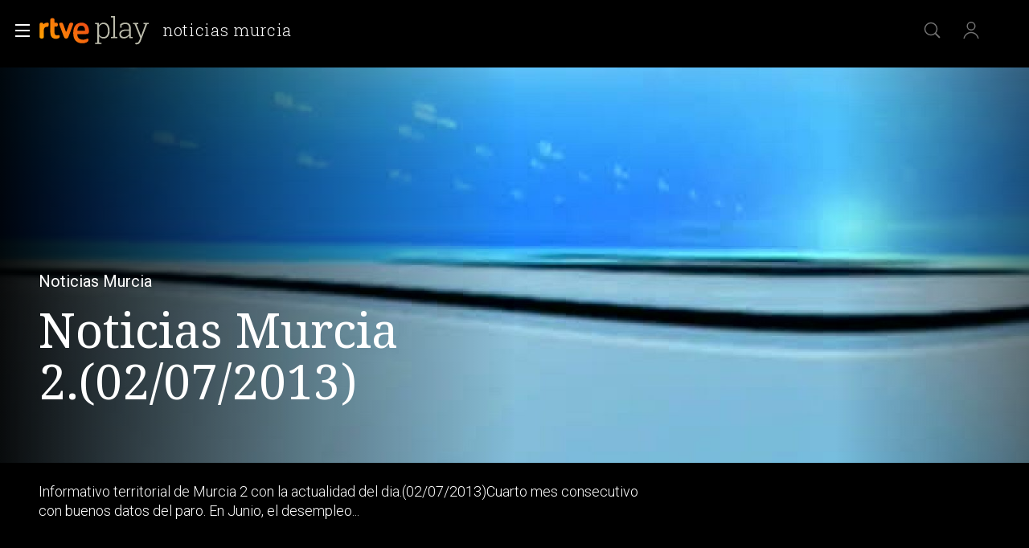

--- FILE ---
content_type: application/javascript; charset=UTF-8
request_url: https://dev.visualwebsiteoptimizer.com/j.php?a=864486&u=https%3A%2F%2Fwww.rtve.es%2Fplay%2Fvideos%2Fnoticias-murcia%2Fnoticias-murcia-202-07-2013%2F1910304%2F&vn=2.1&x=true
body_size: 12245
content:
(function(){function _vwo_err(e){function gE(e,a){return"https://dev.visualwebsiteoptimizer.com/ee.gif?a=864486&s=j.php&_cu="+encodeURIComponent(window.location.href)+"&e="+encodeURIComponent(e&&e.message&&e.message.substring(0,1e3)+"&vn=")+(e&&e.code?"&code="+e.code:"")+(e&&e.type?"&type="+e.type:"")+(e&&e.status?"&status="+e.status:"")+(a||"")}var vwo_e=gE(e);try{typeof navigator.sendBeacon==="function"?navigator.sendBeacon(vwo_e):(new Image).src=vwo_e}catch(err){}}try{var extE=0,prevMode=false;window._VWO_Jphp_StartTime = (window.performance && typeof window.performance.now === 'function' ? window.performance.now() : new Date().getTime());;;(function(){window._VWO=window._VWO||{};var aC=window._vwo_code;if(typeof aC==='undefined'){window._vwo_mt='dupCode';return;}if(window._VWO.sCL){window._vwo_mt='dupCode';window._VWO.sCDD=true;try{if(aC){clearTimeout(window._vwo_settings_timer);var h=document.querySelectorAll('#_vis_opt_path_hides');var x=h[h.length>1?1:0];x&&x.remove();}}catch(e){}return;}window._VWO.sCL=true;;window._vwo_mt="live";var localPreviewObject={};var previewKey="_vis_preview_"+864486;var wL=window.location;;try{localPreviewObject[previewKey]=window.localStorage.getItem(previewKey);JSON.parse(localPreviewObject[previewKey])}catch(e){localPreviewObject[previewKey]=""}try{window._vwo_tm="";var getMode=function(e){var n;if(window.name.indexOf(e)>-1){n=window.name}else{n=wL.search.match("_vwo_m=([^&]*)");n=n&&atob(decodeURIComponent(n[1]))}return n&&JSON.parse(n)};var ccMode=getMode("_vwo_cc");if(window.name.indexOf("_vis_heatmap")>-1||window.name.indexOf("_vis_editor")>-1||ccMode||window.name.indexOf("_vis_preview")>-1){try{if(ccMode){window._vwo_mt=decodeURIComponent(wL.search.match("_vwo_m=([^&]*)")[1])}else if(window.name&&JSON.parse(window.name)){window._vwo_mt=window.name}}catch(e){if(window._vwo_tm)window._vwo_mt=window._vwo_tm}}else if(window._vwo_tm.length){window._vwo_mt=window._vwo_tm}else if(location.href.indexOf("_vis_opt_preview_combination")!==-1&&location.href.indexOf("_vis_test_id")!==-1){window._vwo_mt="sharedPreview"}else if(localPreviewObject[previewKey]){window._vwo_mt=JSON.stringify(localPreviewObject)}if(window._vwo_mt!=="live"){;if(typeof extE!=="undefined"){extE=1}if(!getMode("_vwo_cc")){(function(){var cParam='';try{if(window.VWO&&window.VWO.appliedCampaigns){var campaigns=window.VWO.appliedCampaigns;for(var cId in campaigns){if(campaigns.hasOwnProperty(cId)){var v=campaigns[cId].v;if(cId&&v){cParam='&c='+cId+'-'+v+'-1';break;}}}}}catch(e){}var prevMode=false;_vwo_code.load('https://dev.visualwebsiteoptimizer.com/j.php?mode='+encodeURIComponent(window._vwo_mt)+'&a=864486&f=1&u='+encodeURIComponent(window._vis_opt_url||document.URL)+'&eventArch=true'+'&x=true'+cParam,{sL:window._vwo_code.sL});if(window._vwo_code.sL){prevMode=true;}})();}else{(function(){window._vwo_code&&window._vwo_code.finish();_vwo_ccc={u:"/j.php?a=864486&u=https%3A%2F%2Fwww.rtve.es%2Fplay%2Fvideos%2Fnoticias-murcia%2Fnoticias-murcia-202-07-2013%2F1910304%2F&vn=2.1&x=true"};var s=document.createElement("script");s.src="https://app.vwo.com/visitor-behavior-analysis/dist/codechecker/cc.min.js?r="+Math.random();document.head.appendChild(s)})()}}}catch(e){var vwo_e=new Image;vwo_e.src="https://dev.visualwebsiteoptimizer.com/ee.gif?s=mode_det&e="+encodeURIComponent(e&&e.stack&&e.stack.substring(0,1e3)+"&vn=");aC&&window._vwo_code.finish()}})();
;;window._vwo_cookieDomain="rtve.es";;;;_vwo_surveyAssetsBaseUrl="https://cdn.visualwebsiteoptimizer.com/";;if(prevMode){return}if(window._vwo_mt === "live"){window.VWO=window.VWO||[];window._vwo_acc_id=864486;window.VWO._=window.VWO._||{};;;window.VWO.visUuid="D2E828DDF327C34B8FFBCC7C1939AD26A|4faabe465cf6bb21756cb83b694f144f";
;_vwo_code.sT=_vwo_code.finished();(function(c,a,e,d,b,z,g,sT){if(window.VWO._&&window.VWO._.isBot)return;const cookiePrefix=window._vwoCc&&window._vwoCc.cookiePrefix||"";const useLocalStorage=sT==="ls";const cookieName=cookiePrefix+"_vwo_uuid_v2";const escapedCookieName=cookieName.replace(/([.*+?^${}()|[\]\\])/g,"\\$1");const cookieDomain=g;function getValue(){if(useLocalStorage){return localStorage.getItem(cookieName)}else{const regex=new RegExp("(^|;\\s*)"+escapedCookieName+"=([^;]*)");const match=e.cookie.match(regex);return match?decodeURIComponent(match[2]):null}}function setValue(value,days){if(useLocalStorage){localStorage.setItem(cookieName,value)}else{e.cookie=cookieName+"="+value+"; expires="+new Date(864e5*days+ +new Date).toGMTString()+"; domain="+cookieDomain+"; path=/"}}let existingValue=null;if(sT){const cookieRegex=new RegExp("(^|;\\s*)"+escapedCookieName+"=([^;]*)");const cookieMatch=e.cookie.match(cookieRegex);const cookieValue=cookieMatch?decodeURIComponent(cookieMatch[2]):null;const lsValue=localStorage.getItem(cookieName);if(useLocalStorage){if(lsValue){existingValue=lsValue;if(cookieValue){e.cookie=cookieName+"=; expires=Thu, 01 Jan 1970 00:00:01 GMT; domain="+cookieDomain+"; path=/"}}else if(cookieValue){localStorage.setItem(cookieName,cookieValue);e.cookie=cookieName+"=; expires=Thu, 01 Jan 1970 00:00:01 GMT; domain="+cookieDomain+"; path=/";existingValue=cookieValue}}else{if(cookieValue){existingValue=cookieValue;if(lsValue){localStorage.removeItem(cookieName)}}else if(lsValue){e.cookie=cookieName+"="+lsValue+"; expires="+new Date(864e5*366+ +new Date).toGMTString()+"; domain="+cookieDomain+"; path=/";localStorage.removeItem(cookieName);existingValue=lsValue}}a=existingValue||a}else{const regex=new RegExp("(^|;\\s*)"+escapedCookieName+"=([^;]*)");const match=e.cookie.match(regex);a=match?decodeURIComponent(match[2]):a}-1==e.cookie.indexOf("_vis_opt_out")&&-1==d.location.href.indexOf("vwo_opt_out=1")&&(window.VWO.visUuid=a),a=a.split("|"),b=new Image,g=window._vis_opt_domain||c||d.location.hostname.replace(/^www\./,""),b.src="https://dev.visualwebsiteoptimizer.com/eu01/v.gif?cd="+(window._vis_opt_cookieDays||0)+"&a=864486&d="+encodeURIComponent(d.location.hostname.replace(/^www\./,"") || c)+"&u="+a[0]+"&h="+a[1]+"&t="+z,d.vwo_iehack_queue=[b],setValue(a.join("|"),366)})("rtve.es",window.VWO.visUuid,document,window,0,_vwo_code.sT,"rtve.es","false"||null);
;clearTimeout(window._vwo_settings_timer);window._vwo_settings_timer=null;;;;;var vwoCode=window._vwo_code;if(vwoCode.filterConfig&&vwoCode.filterConfig.filterTime==="balanced"){vwoCode.removeLoaderAndOverlay()}var vwo_CIF=false;var UAP=false;;;var _vwo_style=document.getElementById('_vis_opt_path_hides'),_vwo_css=(vwoCode.hide_element_style?vwoCode.hide_element_style():'{opacity:0 !important;filter:alpha(opacity=0) !important;background:none !important;transition:none !important;}')+':root {--vwo-el-opacity:0 !important;--vwo-el-filter:alpha(opacity=0) !important;--vwo-el-bg:none !important;--vwo-el-ts:none !important;}',_vwo_text=window._vwo_code.sL ? '' : "" + _vwo_css;if (_vwo_style) { var e = _vwo_style.classList.contains("_vis_hide_layer") && _vwo_style; if (UAP && !UAP() && vwo_CIF && !vwo_CIF()) { e ? e.parentNode.removeChild(e) : _vwo_style.parentNode.removeChild(_vwo_style) } else { if (e) { var t = _vwo_style = document.createElement("style"), o = document.getElementsByTagName("head")[0], s = document.querySelector("#vwoCode"); t.setAttribute("id", "_vis_opt_path_hides"), s && t.setAttribute("nonce", s.nonce), t.setAttribute("type", "text/css"), o.appendChild(t) } if (_vwo_style.styleSheet) _vwo_style.styleSheet.cssText = _vwo_text; else { var l = document.createTextNode(_vwo_text); _vwo_style.appendChild(l) } e ? e.parentNode.removeChild(e) : _vwo_style.removeChild(_vwo_style.childNodes[0])}};window.VWO.ssMeta = { enabled: 0, noSS: 0 };;;VWO._=VWO._||{};window._vwo_clicks=false;VWO._.allSettings=(function(){return{dataStore:{campaigns:{64:{"status":"RUNNING","type":"INSIGHTS_FUNNEL","name":"Embudo crear cuenta (verificar = path)","goals":{"4":{"url":"#gigya-otp-update-form > div:nth-child(3) > div.gigya-composite-control.gigya-composite-control-submit > input","type":"CUSTOM_GOAL","mca":true,"identifier":"vwo_dom_click"},"3":{"url":"#register-site-login > div.gigya-composite-control.gigya-composite-control-submit > input","type":"CUSTOM_GOAL","mca":true,"identifier":"vwo_dom_click"},"2":{"url":["btn-register"],"type":"CUSTOM_GOAL","mca":true,"identifier":"vwo_dom_click"},"1":{"url":["icon.progressBar.play"],"type":"CUSTOM_GOAL","mca":true,"identifier":"vwo_dom_click"}},"exclude_url":"","id":64,"stag":0,"metrics":[{"metricId":0,"type":"g","id":1},{"metricId":0,"type":"g","id":2},{"metricId":0,"type":"g","id":3},{"metricId":0,"type":"g","id":4}],"sections":{"1":{"triggers":[],"variations":{"1":[]},"globalWidgetSnippetIds":{"1":[]},"path":""}},"mt":{"4":"16708365","3":"16708362","2":"16708359","1":"16708356"},"urlRegex":".*","triggers":[15962054],"cEV":1,"version":2,"manual":false,"pc_traffic":100,"globalCode":[],"ep":1751974735000,"clickmap":0,"combs":{"1":1},"multiple_domains":0,"ss":null,"segment_code":"true","ibe":1,"comb_n":{"1":"website"}}, 2:{"status":"RUNNING","type":"ANALYZE_HEATMAP","name":"Heatmap","goals":{"1":{"urlRegex":"^.*$","mca":false,"excludeUrl":"","pUrl":"^.*$","type":"ENGAGEMENT"}},"exclude_url":"","id":2,"stag":0,"metrics":[],"segment_code":"true","mt":[],"urlRegex":"^.*$","triggers":[6917146],"comb_n":{"1":"website"},"version":2,"manual":false,"pc_traffic":100,"combs":{"1":1},"ep":1710928579000,"clickmap":0,"sections":{"1":{"triggers":[],"variations":{"1":[]},"variation_names":{"1":"website"},"path":""}},"multiple_domains":0,"ss":null,"globalCode":[],"ibe":1,"main":true}, 55:{"status":"RUNNING","type":"TRACK","name":"Click Episodios Valle Salvaje","goals":{"15":{"mca":false,"url":"#topPage > div > div:nth-child(4) > section > nav > ul > li:nth-child(2) > a","type":"CLICK_ELEMENT","pExcludeUrl":"","pUrl":"^https\\:\\\/\\\/rtve\\.es\\\/play\\\/videos\\\/valle\\-salvaje\\\/?(?:[\\?#].*)?$"}},"exclude_url":"","id":55,"stag":0,"metrics":[{"metricId":0,"type":"g","id":15}],"sections":{"1":{"variations":[],"triggers":[],"path":""}},"mt":{"15":"12819324"},"urlRegex":"^https\\:\\\/\\\/rtve\\.es\\\/.*$","triggers":[12819060],"funnel":[{"status":"RUNNING","type":"FUNNEL","name":"New Funnel","goals":[{"type":"SEPARATE_PAGE","id":16},{"type":"SEPARATE_PAGE","id":17},{"type":"CLICK_ELEMENT","id":15}],"exclude_url":"","id":58,"triggers":["8834487"],"sections":{"1":{"variations":[],"path":""}},"urlRegex":".*","v":1,"globalCode":[],"version":1,"manual":false,"pc_traffic":100,"combs":{"1":1},"ep":1743506270000,"clickmap":0,"isSpaRevertFeatureEnabled":true,"multiple_domains":0,"ss":null,"segment_code":"true","ibe":1,"comb_n":{"1":"Website"}}],"version":1,"manual":false,"pc_traffic":100,"globalCode":[],"ep":1743506054000,"clickmap":0,"combs":{"1":1},"multiple_domains":0,"ss":null,"segment_code":"true","ibe":1,"comb_n":{"1":"Website"}}, 80:{"status":"RUNNING","type":"INSIGHTS_METRIC","name":"Click verificar código (By VWO Support) Report","goals":{"1":{"url":["gigya-input-submit"],"type":"CUSTOM_GOAL","mca":false,"identifier":"vwo_dom_click"}},"exclude_url":"","id":80,"stag":0,"metrics":[{"metricId":1605797,"type":"m","id":1}],"sections":{"1":{"variations":[],"triggers":[],"path":""}},"mt":{"1":"16050308"},"urlRegex":".*","triggers":[16050305],"cEV":1,"version":2,"manual":false,"pc_traffic":100,"globalCode":[],"ep":1752165643000,"clickmap":0,"combs":[],"multiple_domains":0,"ss":null,"segment_code":"true","ibe":1,"comb_n":[]}, 81:{"status":"RUNNING","type":"INSIGHTS_METRIC","name":"Click verificar código 1 Report","goals":{"1":{"url":"#gigya-otp-update-form > div:nth-of-type(3) > div:nth-of-type(1) > input:nth-of-type(1)","type":"CUSTOM_GOAL","mca":false,"identifier":"vwo_dom_click"}},"exclude_url":"","id":81,"stag":0,"metrics":[{"metricId":1606430,"type":"m","id":1}],"sections":{"1":{"variations":[],"triggers":[],"path":""}},"mt":{"1":"16057298"},"urlRegex":".*","triggers":[16057295],"cEV":1,"version":2,"manual":false,"pc_traffic":100,"globalCode":[],"ep":1752180989000,"clickmap":0,"combs":[],"multiple_domains":0,"ss":null,"segment_code":"true","ibe":1,"comb_n":[]}, 25:{"status":"RUNNING","type":"ANALYZE_FORM","name":"Crear nueva cuenta","goals":{"1":{"urlRegex":"^.*$","mca":false,"excludeUrl":"","pUrl":"^.*$","type":"ENGAGEMENT"}},"exclude_url":"","id":25,"stag":0,"metrics":[],"segment_code":"true","mt":[],"forms":["form[id='gigya-register-form']"],"triggers":[8541074],"urlRegex":"^https\\:\\\/\\\/rtve\\.es.*$","version":2,"manual":false,"pc_traffic":100,"combs":{"1":1},"ep":1727857940000,"clickmap":0,"sections":{"1":{"variations":{"1":[]},"triggers":[],"path":""}},"multiple_domains":0,"ss":null,"globalCode":[],"ibe":1,"comb_n":{"1":"website"}}, 33:{"status":"RUNNING","type":"TRACK","name":"Click verificar código","goals":{"12":{"mca":false,"url":"#gigya-otp-update-form > div:nth-child(3) > div.gigya-composite-control.gigya-composite-control-submit > input","type":"CLICK_ELEMENT","pExcludeUrl":"","pUrl":"^https\\:\\\/\\\/rtve\\.es.*$"}},"exclude_url":"","id":33,"metrics":[{"metricId":0,"type":"g","id":12}],"sections":{"1":{"variations":[],"triggers":[],"path":""}},"stag":0,"urlRegex":"^https\\:\\\/\\\/rtve\\.es.*$","mt":{"12":"8834562"},"triggers":[8834559],"version":1,"manual":false,"pc_traffic":100,"globalCode":[],"ep":1729067453000,"clickmap":0,"combs":{"1":1},"multiple_domains":0,"ss":null,"segment_code":"true","ibe":1,"comb_n":{"1":"Website"}}, 26:{"status":"RUNNING","type":"TRACK","name":"Inicio sesión","goals":{"6":{"mca":false,"url":"#gigya-login-form > div.gigya-layout-row.with-divider > div.gigya-layout-cell.responsive.with-site-login > div.gigya-composite-control.gigya-composite-control-submit > input","type":"CLICK_ELEMENT","pExcludeUrl":"","pUrl":"^https\\:\\\/\\\/rtve\\.es.*$"}},"exclude_url":"","id":26,"metrics":[{"metricId":0,"type":"g","id":6}],"sections":{"1":{"variations":[],"triggers":[],"path":""}},"stag":0,"urlRegex":"^https\\:\\\/\\\/rtve\\.es.*$","mt":{"6":"8834235"},"triggers":[8834232],"version":1,"manual":false,"pc_traffic":100,"globalCode":[],"ep":1729066547000,"clickmap":0,"combs":{"1":1},"multiple_domains":0,"ss":null,"segment_code":"true","ibe":1,"comb_n":{"1":"Website"}}, 27:{"status":"RUNNING","type":"TRACK","name":"Crear cuenta","goals":{"7":{"mca":false,"url":"#gigya-login-form > div.gigya-layout-row.with-divider > div.gigya-layout-cell.responsive.with-site-login > a","type":"CLICK_ELEMENT","pExcludeUrl":"","pUrl":"^https\\:\\\/\\\/rtve\\.es.*$"}},"exclude_url":"","id":27,"stag":0,"mt":{"7":"17693118"},"metrics":[{"metricId":0,"type":"g","id":7}],"sections":{"1":{"variations":[],"triggers":[],"path":""}},"triggers":[8834313],"urlRegex":"^https\\:\\\/\\\/rtve\\.es.*$","funnel":[{"status":"RUNNING","type":"FUNNEL","name":"crear cuenta facebook","goals":[{"type":"CLICK_ELEMENT","id":7},{"type":"CLICK_ELEMENT","id":8},{"type":"CLICK_ELEMENT","id":9}],"exclude_url":"","id":32,"triggers":["8834487"],"sections":{"1":{"variations":[],"path":""}},"urlRegex":".*","v":2,"globalCode":[],"version":1,"manual":false,"pc_traffic":100,"combs":{"1":1},"ep":1729067300000,"clickmap":0,"isSpaRevertFeatureEnabled":true,"multiple_domains":0,"ss":null,"segment_code":"true","ibe":1,"comb_n":{"1":"Website"}}],"cEV":1,"version":1,"manual":false,"pc_traffic":100,"globalCode":[],"ep":1729066630000,"clickmap":0,"combs":{"1":1},"multiple_domains":0,"ss":null,"segment_code":"true","ibe":1,"comb_n":{"1":"Website"}}, 28:{"status":"RUNNING","type":"TRACK","name":"Click crear cuenta red social","goals":{"8":{"mca":false,"url":"#register-site-login > div:nth-child(1) > button","type":"CLICK_ELEMENT","pExcludeUrl":"","pUrl":"^https\\:\\\/\\\/rtve\\.es.*$"}},"exclude_url":"","id":28,"stag":0,"mt":{"8":"17693121"},"metrics":[{"metricId":0,"type":"g","id":8}],"sections":{"1":{"variations":[],"triggers":[],"path":""}},"triggers":[8834331],"urlRegex":"^https\\:\\\/\\\/rtve\\.es.*$","funnel":[{"status":"RUNNING","type":"FUNNEL","name":"crear cuenta facebook","goals":[{"type":"CLICK_ELEMENT","id":7},{"type":"CLICK_ELEMENT","id":8},{"type":"CLICK_ELEMENT","id":9}],"exclude_url":"","id":32,"triggers":["8834487"],"sections":{"1":{"variations":[],"path":""}},"urlRegex":".*","v":2,"globalCode":[],"version":1,"manual":false,"pc_traffic":100,"combs":{"1":1},"ep":1729067300000,"clickmap":0,"isSpaRevertFeatureEnabled":true,"multiple_domains":0,"ss":null,"segment_code":"true","ibe":1,"comb_n":{"1":"Website"}}],"cEV":1,"version":1,"manual":false,"pc_traffic":100,"globalCode":[],"ep":1729066728000,"clickmap":0,"combs":{"1":1},"multiple_domains":0,"ss":null,"segment_code":"true","ibe":1,"comb_n":{"1":"Website"}}, 29:{"status":"RUNNING","type":"TRACK","name":"Crear cuenta facebook","goals":{"9":{"mca":false,"url":"#Facebook_btn > div","type":"CLICK_ELEMENT","pExcludeUrl":"","pUrl":"^https\\:\\\/\\\/rtve\\.es\\\/?(?:[\\?#].*)?$"}},"exclude_url":"","id":29,"stag":0,"mt":{"9":"17693124"},"metrics":[{"metricId":0,"type":"g","id":9}],"sections":{"1":{"variations":[],"triggers":[],"path":""}},"triggers":[8834361],"urlRegex":"^https\\:\\\/\\\/rtve\\.es.*$","funnel":[{"status":"RUNNING","type":"FUNNEL","name":"crear cuenta facebook","goals":[{"type":"CLICK_ELEMENT","id":7},{"type":"CLICK_ELEMENT","id":8},{"type":"CLICK_ELEMENT","id":9}],"exclude_url":"","id":32,"triggers":["8834487"],"sections":{"1":{"variations":[],"path":""}},"urlRegex":".*","v":2,"globalCode":[],"version":1,"manual":false,"pc_traffic":100,"combs":{"1":1},"ep":1729067300000,"clickmap":0,"isSpaRevertFeatureEnabled":true,"multiple_domains":0,"ss":null,"segment_code":"true","ibe":1,"comb_n":{"1":"Website"}}],"cEV":1,"version":1,"manual":false,"pc_traffic":100,"globalCode":[],"ep":1729066830000,"clickmap":0,"combs":{"1":1},"multiple_domains":0,"ss":null,"segment_code":"true","ibe":1,"comb_n":{"1":"Website"}}, 30:{"status":"RUNNING","type":"TRACK","name":"Click crear cuenta Gmail","goals":{"10":{"mca":false,"url":"#Google_btn > div","type":"CLICK_ELEMENT","pExcludeUrl":"","pUrl":"^https\\:\\\/\\\/rtve\\.es.*$"}},"exclude_url":"","id":30,"metrics":[{"metricId":0,"type":"g","id":10}],"sections":{"1":{"variations":[],"triggers":[],"path":""}},"stag":0,"urlRegex":"^https\\:\\\/\\\/rtve\\.es.*$","mt":{"10":"8834385"},"triggers":[8834382],"version":1,"manual":false,"pc_traffic":100,"globalCode":[],"ep":1729066898000,"clickmap":0,"combs":{"1":1},"multiple_domains":0,"ss":null,"segment_code":"true","ibe":1,"comb_n":{"1":"Website"}}, 3:{"status":"RUNNING","stag":0,"mt":[],"type":"ANALYZE_RECORDING","name":"Recording","goals":{"1":{"urlRegex":"^.*$","mca":false,"excludeUrl":"","pUrl":"^.*$","type":"ENGAGEMENT"}},"exclude_url":"","id":3,"triggers":[18640580],"cEV":1,"combs":{"1":1},"comb_n":{"1":"website"},"metrics":[],"aK":1,"wl":"","urlRegex":"^.*$","sections":{"1":{"triggers":[],"variations":{"1":[]},"globalWidgetSnippetIds":{"1":[]},"path":""}},"bl":"","version":2,"manual":false,"pc_traffic":100,"clickmap":0,"globalCode":[],"cnv":{"fps":2,"res":480},"segment_code":"true","multiple_domains":0,"ss":null,"ep":1711362263000,"ibe":1,"main":true}, 99:{"status":"RUNNING","type":"INSIGHTS_FUNNEL","name":"Prueba acceso login\/registro (RRSS) (Audiencia segmentada)","goals":{"2":{"url":"#Facebook_btn > div, #Google_btn > div, #Twitter_btn > div, #Apple_btn > div","type":"CUSTOM_GOAL","mca":true,"identifier":"vwo_dom_click"},"1":{"url":["open_users"],"type":"CUSTOM_GOAL","mca":true,"identifier":"vwo_dom_click"}},"exclude_url":"","id":99,"metrics":[{"metricId":0,"type":"g","id":1},{"metricId":0,"type":"g","id":2}],"sections":{"1":{"triggers":[],"variations":{"1":[]},"globalWidgetSnippetIds":{"1":[]},"path":""}},"stag":0,"urlRegex":".*","mt":{"2":"16709319","1":"16709316"},"triggers":[16709313],"version":10,"manual":false,"pc_traffic":100,"globalCode":[],"ep":1753698615000,"clickmap":0,"combs":{"1":1},"multiple_domains":0,"ss":null,"segment_code":"(_vwo_s().f_b(_vwo_s().gC('UID')))","ibe":1,"comb_n":{"1":"website"}}, 98:{"status":"RUNNING","type":"INSIGHTS_FUNNEL","name":"Prueba acceso login\/registro (login) (Audiencia segmentada)","goals":{"2":{"url":"#gigya-login-form > div.gigya-layout-row.with-divider > div.gigya-layout-cell.responsive.with-site-login > div.gigya-composite-control.gigya-composite-control-submit > input","type":"CUSTOM_GOAL","mca":true,"identifier":"vwo_dom_click"},"1":{"url":["open_users"],"type":"CUSTOM_GOAL","mca":true,"identifier":"vwo_dom_click"}},"exclude_url":"","id":98,"metrics":[{"metricId":0,"type":"g","id":1},{"metricId":0,"type":"g","id":2}],"sections":{"1":{"triggers":[],"variations":{"1":[]},"globalWidgetSnippetIds":{"1":[]},"path":""}},"stag":0,"urlRegex":".*","mt":{"2":"16709082","1":"16709079"},"triggers":[16709076],"version":8,"manual":false,"pc_traffic":100,"globalCode":[],"ep":1753697708000,"clickmap":0,"combs":{"1":1},"multiple_domains":0,"ss":null,"segment_code":"(_vwo_s().f_b(_vwo_s().gC('UID')))","ibe":1,"comb_n":{"1":"website"}}, 94:{"status":"RUNNING","type":"INSIGHTS_FUNNEL","name":"Flujo login\/registro (total interacción)","goals":{"2":{"url":"#gigya-login-form > div.gigya-layout-row.with-divider > div.gigya-layout-cell.responsive.with-site-login > a, #gigya-login-form > div.gigya-layout-row.with-divider > div.gigya-layout-cell.responsive.with-site-login > div.gigya-composite-control.gigya-composite-control-submit > input","type":"CUSTOM_GOAL","mca":true,"identifier":"vwo_dom_click"},"1":{"url":["open_users"],"type":"CUSTOM_GOAL","mca":true,"identifier":"vwo_dom_click"}},"exclude_url":"","id":94,"metrics":[{"metricId":0,"type":"g","id":1},{"metricId":0,"type":"g","id":2}],"sections":{"1":{"triggers":[],"variations":{"1":[]},"globalWidgetSnippetIds":{"1":[]},"path":""}},"stag":0,"urlRegex":".*","mt":{"2":"16709451","1":"16709448"},"triggers":[16709430],"version":16,"manual":false,"pc_traffic":100,"globalCode":[],"ep":1752754836000,"clickmap":0,"combs":{"1":1},"multiple_domains":0,"ss":null,"segment_code":"(_vwo_s().f_b(_vwo_s().gC('UID')))","ibe":1,"comb_n":{"1":"website"}}, 74:{"status":"RUNNING","type":"INSIGHTS_FUNNEL","name":"Prueba acceso login\/registro (login)","goals":{"2":{"url":"#gigya-login-form > div.gigya-layout-row.with-divider > div.gigya-layout-cell.responsive.with-site-login > div.gigya-composite-control.gigya-composite-control-submit > input","type":"CUSTOM_GOAL","mca":true,"identifier":"vwo_dom_click"},"1":{"url":["open_users"],"type":"CUSTOM_GOAL","mca":true,"identifier":"vwo_dom_click"}},"exclude_url":"","id":74,"stag":0,"metrics":[{"metricId":0,"type":"g","id":1},{"metricId":0,"type":"g","id":2}],"sections":{"1":{"triggers":[],"variations":{"1":[]},"globalWidgetSnippetIds":{"1":[]},"path":""}},"mt":{"2":"16038899","1":"16038896"},"urlRegex":".*","triggers":[16038893],"cEV":1,"version":6,"manual":false,"pc_traffic":100,"globalCode":[],"ep":1752143567000,"clickmap":0,"combs":{"1":1},"multiple_domains":0,"ss":null,"segment_code":"true","ibe":1,"comb_n":{"1":"website"}}, 71:{"status":"RUNNING","type":"INSIGHTS_FUNNEL","name":"Prueba acceso login\/registro (crear cuenta)","goals":{"4":{"url":"#gigya-otp-update-form > div:nth-child(3) > div.gigya-composite-control.gigya-composite-control-submit > input","type":"CUSTOM_GOAL","mca":true,"identifier":"vwo_dom_click"},"3":{"url":"#register-site-login > div.gigya-composite-control.gigya-composite-control-submit > input","type":"CUSTOM_GOAL","mca":true,"identifier":"vwo_dom_click"},"2":{"url":"CREAR UNA CUENTA NUEVA","type":"CUSTOM_GOAL","mca":true,"identifier":"vwo_dom_click"},"1":{"url":["open_users"],"type":"CUSTOM_GOAL","mca":true,"identifier":"vwo_dom_click"}},"exclude_url":"","id":71,"stag":0,"metrics":[{"metricId":0,"type":"g","id":1},{"metricId":0,"type":"g","id":2},{"metricId":0,"type":"g","id":3},{"metricId":0,"type":"g","id":4}],"sections":{"1":{"triggers":[],"variations":{"1":[]},"globalWidgetSnippetIds":{"1":[]},"path":""}},"mt":{"4":"16038479","3":"16038476","2":"16038473","1":"16038470"},"urlRegex":".*","triggers":[16038467],"cEV":1,"version":4,"manual":false,"pc_traffic":100,"globalCode":[],"ep":1752141967000,"clickmap":0,"combs":{"1":1},"multiple_domains":0,"ss":null,"segment_code":"true","ibe":1,"comb_n":{"1":"website"}}, 68:{"status":"RUNNING","type":"INSIGHTS_METRIC","name":"Click verificar código Report","goals":{"1":{"url":"VERIFICAR","type":"CUSTOM_GOAL","mca":false,"identifier":"vwo_dom_click"}},"exclude_url":"","id":68,"stag":0,"metrics":[{"metricId":1602230,"type":"m","id":1}],"sections":{"1":{"variations":[],"triggers":[],"path":""}},"mt":{"1":"16008332"},"urlRegex":".*","triggers":[16008329],"cEV":1,"version":2,"manual":false,"pc_traffic":100,"globalCode":[],"ep":1752068663000,"clickmap":0,"combs":[],"multiple_domains":0,"ss":null,"segment_code":"true","ibe":1,"comb_n":[]}, 62:{"status":"RUNNING","type":"INSIGHTS_METRIC","name":"click crear cuenta - video Report","goals":{"1":{"url":"#popupLoginAdvice > ul > li:nth-child(2)","type":"CUSTOM_GOAL","mca":false,"identifier":"vwo_dom_click"}},"exclude_url":"","id":62,"stag":0,"metrics":[{"metricId":1598585,"type":"m","id":1}],"sections":{"1":{"variations":[],"triggers":[],"path":""}},"mt":{"1":"15961067"},"urlRegex":".*","triggers":[15961064],"cEV":1,"version":2,"manual":false,"pc_traffic":100,"globalCode":[],"ep":1751973208000,"clickmap":0,"combs":[],"multiple_domains":0,"ss":null,"segment_code":"true","ibe":1,"comb_n":[]}, 61:{"status":"RUNNING","type":"INSIGHTS_METRIC","name":"Click en Registro Report","goals":{"1":{"url":".boton, #gigya-login-form > div:nth-child(2) > div:nth-child(2) > div:nth-child(11) > input:nth-child(1)","type":"CUSTOM_GOAL","mca":false,"identifier":"vwo_dom_click"}},"exclude_url":"","id":61,"stag":0,"metrics":[{"metricId":1591970,"type":"m","id":1}],"sections":{"1":{"variations":[],"triggers":[],"path":""}},"mt":{"1":"15815132"},"urlRegex":".*","triggers":[15815129],"cEV":1,"version":2,"manual":false,"pc_traffic":100,"globalCode":[],"ep":1751572204000,"clickmap":0,"combs":[],"multiple_domains":0,"ss":null,"segment_code":"true","ibe":1,"comb_n":[]}, 57:{"status":"RUNNING","type":"TRACK","name":"Página Valle Salvaje","goals":{"17":{"urlRegex":"^https\\:\\\/\\\/rtve\\.es\\\/play\\\/videos\\\/valle\\-salvaje\\\/?(?:[\\?#].*)?$","mca":false,"excludeUrl":"","type":"SEPARATE_PAGE","pUrl":"","pExcludeUrl":""}},"exclude_url":"","id":57,"stag":0,"metrics":[{"metricId":0,"type":"g","id":17}],"sections":{"1":{"variations":[],"triggers":[],"path":""}},"mt":{"17":"12819321"},"urlRegex":"^https\\:\\\/\\\/rtve\\.es\\\/.*$","triggers":[12819267],"funnel":[{"status":"RUNNING","type":"FUNNEL","name":"New Funnel","goals":[{"type":"SEPARATE_PAGE","id":16},{"type":"SEPARATE_PAGE","id":17},{"type":"CLICK_ELEMENT","id":15}],"exclude_url":"","id":58,"triggers":["8834487"],"sections":{"1":{"variations":[],"path":""}},"urlRegex":".*","v":1,"globalCode":[],"version":1,"manual":false,"pc_traffic":100,"combs":{"1":1},"ep":1743506270000,"clickmap":0,"isSpaRevertFeatureEnabled":true,"multiple_domains":0,"ss":null,"segment_code":"true","ibe":1,"comb_n":{"1":"Website"}}],"version":1,"manual":false,"pc_traffic":100,"globalCode":[],"ep":1743506239000,"clickmap":0,"combs":{"1":1},"multiple_domains":0,"ss":null,"segment_code":"true","ibe":1,"comb_n":{"1":"Website"}}, 56:{"status":"RUNNING","type":"TRACK","name":"Página RTVE Play","goals":{"16":{"urlRegex":"^https\\:\\\/\\\/rtve\\.es\\\/play\\\/?(?:[\\?#].*)?$","mca":false,"excludeUrl":"","type":"SEPARATE_PAGE","pUrl":"","pExcludeUrl":""}},"exclude_url":"","id":56,"stag":0,"metrics":[{"metricId":0,"type":"g","id":16}],"sections":{"1":{"variations":[],"triggers":[],"path":""}},"mt":{"16":"12819318"},"urlRegex":"^https\\:\\\/\\\/rtve\\.es\\\/.*$","triggers":[12819231],"funnel":[{"status":"RUNNING","type":"FUNNEL","name":"New Funnel","goals":[{"type":"SEPARATE_PAGE","id":16},{"type":"SEPARATE_PAGE","id":17},{"type":"CLICK_ELEMENT","id":15}],"exclude_url":"","id":58,"triggers":["8834487"],"sections":{"1":{"variations":[],"path":""}},"urlRegex":".*","v":1,"globalCode":[],"version":1,"manual":false,"pc_traffic":100,"combs":{"1":1},"ep":1743506270000,"clickmap":0,"isSpaRevertFeatureEnabled":true,"multiple_domains":0,"ss":null,"segment_code":"true","ibe":1,"comb_n":{"1":"Website"}}],"version":1,"manual":false,"pc_traffic":100,"globalCode":[],"ep":1743506207000,"clickmap":0,"combs":{"1":1},"multiple_domains":0,"ss":null,"segment_code":"true","ibe":1,"comb_n":{"1":"Website"}}, 47:{"status":"RUNNING","type":"INSIGHTS_METRIC","name":"Click inicio de sesión Report","goals":{"1":{"url":"#open_users > a","type":"CUSTOM_GOAL","mca":false,"identifier":"vwo_dom_click"}},"exclude_url":"","id":47,"metrics":[{"metricId":1300483,"type":"m","id":1}],"sections":{"1":{"variations":[],"triggers":[],"path":""}},"stag":0,"urlRegex":".*","mt":{"1":"11888749"},"triggers":[11888746],"version":2,"manual":false,"pc_traffic":100,"globalCode":[],"ep":1741083634000,"clickmap":0,"combs":[],"multiple_domains":0,"ss":null,"segment_code":"true","ibe":1,"comb_n":[]}},changeSets:{},plugins:{"GEO":{"cEU":"","c":"Columbus","rn":"Ohio","r":"OH","cn":"United States","vn":"geoip2","conC":"NA","cc":"US"},"PIICONFIG":false,"ACCTZ":"GMT","IP":"3.15.152.125","DACDNCONFIG":{"SD":false,"SPA":true,"DT":{"DEVICE":"mobile","TC":"function(){ return _vwo_t.cm('eO','js',VWO._.dtc.ctId); };","SEGMENTCODE":"function(){ return _vwo_s().f_e(_vwo_s().dt(),'mobile') };","DELAYAFTERTRIGGER":1000},"AST":false,"FB":false,"CKLV":false,"CINSTJS":false,"CRECJS":false,"eNC":false,"SPAR":false,"aSM":true,"PRTHD":false,"BSECJ":false,"SST":false,"CSHS":false,"RDBG":false,"DONT_IOS":false,"CJ":false,"UCP":false,"DNDOFST":1000,"jsConfig":{"m360":1,"ge":1,"se":1,"iche":1,"recData360Enabled":1,"earc":1,"ivocpa":false,"vqe":false,"ele":1,"ast":0},"SCC":"{\"cache\":0}","debugEvt":false,"DLRE":false,"IAF":false},"LIBINFO":{"TRACK":{"HASH":"13868f8d526ad3d74df131c9d3ab264bbr","LIB_SUFFIX":""},"OPA":{"HASH":"3625c20b37b5ba0c1608386673a4bd8fbr","PATH":"\/4.0"},"SURVEY_HTML":{"HASH":"9e434dd4255da1c47c8475dbe2dcce30br"},"SURVEY_DEBUG_EVENTS":{"HASH":"682dde5d690e298595e1832b5a7e739bbr"},"DEBUGGER_UI":{"HASH":"ac2f1194867fde41993ef74a1081ed6bbr"},"EVAD":{"HASH":"","LIB_SUFFIX":""},"SURVEY":{"HASH":"b93ecc4fa61d6c9ca49cd4ee0de76dfdbr"},"WORKER":{"HASH":"70faafffa0475802f5ee03ca5ff74179br"},"HEATMAP_HELPER":{"HASH":"c5d6deded200bc44b99989eeb81688a4br"}},"UA":{"os":"MacOS","dt":"spider","br":"Other","de":"Other","ps":"desktop:false:Mac OS X:10.15.7:ClaudeBot:1:Spider"}},vwoData:{"gC":null},crossDomain:{},integrations:{},events:{"vwo_variationShown":{},"vwo_debugLogs":{},"vwo_dom_click":{"nS":["target.innerText","target"]},"vwo_trackGoalVisited":{},"vwo_newSessionCreated":{},"vwo_syncVisitorProp":{},"vwo_dom_submit":{},"vwo_analyzeHeatmap":{},"vwo_analyzeRecording":{},"vwo_analyzeForm":{},"vwo_surveyQuestionAttempted":{},"vwo_appComesInForeground":{},"vwo_sessionSync":{},"vwo_survey_attempt":{},"vwo_screenViewed":{},"vwo_log":{},"vwo_sdkDebug":{},"vwo_surveyQuestionSubmitted":{},"vwo_surveyCompleted":{},"vwo_appGoesInBackground":{},"vwo_timer":{"nS":["timeSpent"]},"vwo_leaveIntent":{},"vwo_appNotResponding":{},"vwo_appCrashed":{},"vwo_page_session_count":{},"vwo_dom_scroll":{"nS":["pxBottom","bottom","top","pxTop"]},"vwo_customTrigger":{},"vwo_survey_surveyCompleted":{},"vwo_survey_submit":{},"vwo_survey_reachedThankyou":{},"vwo_pageView":{},"vwo_survey_questionAttempted":{},"vwo_fling":{},"vwo_customConversion":{},"vwo_dom_hover":{},"vwo_sdkUsageStats":{},"vwo_surveyClosed":{},"vwo_repeatedHovered":{},"vwo_repeatedScrolled":{},"vwo_tabOut":{},"vwo_tabIn":{},"vwo_performance":{},"vwo_copy":{},"vwo_quickBack":{},"vwo_cursorThrashed":{},"vwo_recommendation_block_shown":{},"vwo_errorOnPage":{},"vwo_selection":{},"vwo_surveyQuestionDisplayed":{},"vwo_surveyAttempted":{},"vwo_pageRefreshed":{},"vwo_appTerminated":{},"vistaPopupRegistroPrueba":{},"vwo_networkChanged":{},"vwo_autoCapture":{},"vwo_surveyExtraData":{},"vwo_longPress":{},"vwo_surveyDisplayed":{},"vwo_scroll":{},"vwo_doubleTap":{},"vwo_singleTap":{},"vwo_rC":{},"vwo_vA":{},"vwo_survey_questionShown":{},"vwo_mouseout":{},"vwo_fmeSdkInit":{},"vwo_survey_close":{},"vwo_survey_display":{},"vwo_survey_complete":{},"vwo_revenue":{},"vwo_zoom":{},"vwo_conversion":{},"vwo_orientationChanged":{},"vwo_pageUnload":{},"clickBuscador":{},"vwo_goalVisit":{"nS":["expId"]},"vwo_appLaunched":{}},visitorProps:{"vwo_email":{},"vwo_domain":{}},uuid:"D2E828DDF327C34B8FFBCC7C1939AD26A",syV:{},syE:{},cSE:{},CIF:false,syncEvent:"sessionCreated",syncAttr:"sessionCreated"},sCIds:{},oCids:["64","2","55","80","81","25","33","26","27","28","29","30","3","99","98","94","74","71","68","62","61","57","56","47"],triggers:{"16709313":{"cnds":["a",{"event":"vwo__activated","id":3,"filters":[["event.id","eq","99"]]},{"event":"vwo_notRedirecting","id":4,"filters":[]},{"event":"vwo_visibilityTriggered","id":5,"filters":[]},{"id":1000,"event":"vwo_pageView","filters":[["storage.cookies.UID","bl",null]]}],"dslv":2},"8834361":{"cnds":["a",{"event":"vwo__activated","id":3,"filters":[["event.id","eq","29"]]},{"event":"vwo_notRedirecting","id":4,"filters":[]},{"event":"vwo_visibilityTriggered","id":5,"filters":[]},{"id":1000,"event":"vwo_pageView","filters":[]}],"dslv":2},"15962054":{"cnds":["a",{"event":"vwo__activated","id":3,"filters":[["event.id","eq","64"]]},{"event":"vwo_notRedirecting","id":4,"filters":[]},{"event":"vwo_visibilityTriggered","id":5,"filters":[]},{"id":1000,"event":"vwo_pageView","filters":[]}],"dslv":2},"17693124":{"cnds":[{"id":1000,"event":"vwo_dom_click","filters":[["event.target","sel","#Facebook_btn > div"]]}],"dslv":2},"16709319":{"cnds":[{"id":1000,"event":"vwo_dom_click","filters":[["event.target","sel","#Facebook_btn > div, #Google_btn > div, #Twitter_btn > div, #Apple_btn > div"]]}],"dslv":2},"9":{"cnds":[{"event":"vwo_groupCampTriggered","id":105}]},"12819231":{"cnds":["a",{"event":"vwo__activated","id":3,"filters":[["event.id","eq","56"]]},{"event":"vwo_notRedirecting","id":4,"filters":[]},{"event":"vwo_visibilityTriggered","id":5,"filters":[]},{"id":1000,"event":"vwo_pageView","filters":[]}],"dslv":2},"2":{"cnds":[{"event":"vwo_variationShown","id":100}]},"75":{"cnds":[{"event":"vwo_urlChange","id":99}]},"15815129":{"cnds":["a",{"event":"vwo__activated","id":3,"filters":[["event.id","eq","61"]]},{"event":"vwo_notRedirecting","id":4,"filters":[]},{"event":"vwo_visibilityTriggered","id":5,"filters":[]},{"id":1000,"event":"vwo_pageView","filters":[]}],"dslv":2},"5":{"cnds":[{"event":"vwo_postInit","id":101}]},"8":{"cnds":[{"event":"vwo_pageView","id":102}]},"8834559":{"cnds":["a",{"event":"vwo__activated","id":3,"filters":[["event.id","eq","33"]]},{"event":"vwo_notRedirecting","id":4,"filters":[]},{"event":"vwo_visibilityTriggered","id":5,"filters":[]},{"id":1000,"event":"vwo_pageView","filters":[]}],"dslv":2},"8834331":{"cnds":["a",{"event":"vwo__activated","id":3,"filters":[["event.id","eq","28"]]},{"event":"vwo_notRedirecting","id":4,"filters":[]},{"event":"vwo_visibilityTriggered","id":5,"filters":[]},{"id":1000,"event":"vwo_pageView","filters":[]}],"dslv":2},"8834562":{"cnds":[{"id":1000,"event":"vwo_dom_click","filters":[["event.target","sel","#gigya-otp-update-form > div:nth-child(3) > div.gigya-composite-control.gigya-composite-control-submit > input"]]}],"dslv":2},"16050308":{"cnds":[{"id":1000,"event":"vwo_dom_click","filters":[["event.target","sel",".gigya-input-submit"]]}],"dslv":2},"17693121":{"cnds":[{"id":1000,"event":"vwo_dom_click","filters":[["event.target","sel","#register-site-login > div:nth-child(1) > button"]]}],"dslv":2},"11888749":{"cnds":[{"id":1000,"event":"vwo_dom_click","filters":[["event.target","sel","#open_users > a"]]}],"dslv":2},"11888746":{"cnds":["a",{"event":"vwo__activated","id":3,"filters":[["event.id","eq","47"]]},{"event":"vwo_notRedirecting","id":4,"filters":[]},{"event":"vwo_visibilityTriggered","id":5,"filters":[]},{"id":1000,"event":"vwo_pageView","filters":[]}],"dslv":2},"12819318":{"cnds":["o",{"id":1000,"event":"vwo_pageView","filters":[["page.url","urlReg","^https\\:\\\/\\\/rtve\\.es\\\/play\\\/?(?:[\\?#].*)?$"]]},{"id":1001,"event":"vwo_goalVisit","filters":[["page.url","urlReg","^https\\:\\\/\\\/rtve\\.es\\\/play\\\/?(?:[\\?#].*)?$"],["event.expId","eq",56]]}],"dslv":2},"6917146":{"cnds":["a",{"event":"vwo__activated","id":3,"filters":[["event.id","eq","2"]]},{"event":"vwo_notRedirecting","id":4,"filters":[]},{"event":"vwo_visibilityTriggered","id":5,"filters":[]},{"id":1000,"event":"vwo_pageView","filters":[]}],"dslv":2},"8834382":{"cnds":["a",{"event":"vwo__activated","id":3,"filters":[["event.id","eq","30"]]},{"event":"vwo_notRedirecting","id":4,"filters":[]},{"event":"vwo_visibilityTriggered","id":5,"filters":[]},{"id":1000,"event":"vwo_pageView","filters":[]}],"dslv":2},"12819321":{"cnds":["o",{"id":1000,"event":"vwo_pageView","filters":[["page.url","urlReg","^https\\:\\\/\\\/rtve\\.es\\\/play\\\/videos\\\/valle\\-salvaje\\\/?(?:[\\?#].*)?$"]]},{"id":1001,"event":"vwo_goalVisit","filters":[["page.url","urlReg","^https\\:\\\/\\\/rtve\\.es\\\/play\\\/videos\\\/valle\\-salvaje\\\/?(?:[\\?#].*)?$"],["event.expId","eq",57]]}],"dslv":2},"12819060":{"cnds":["a",{"event":"vwo__activated","id":3,"filters":[["event.id","eq","55"]]},{"event":"vwo_notRedirecting","id":4,"filters":[]},{"event":"vwo_visibilityTriggered","id":5,"filters":[]},{"id":1000,"event":"vwo_pageView","filters":[]}],"dslv":2},"8834385":{"cnds":[{"id":1000,"event":"vwo_dom_click","filters":[["event.target","sel","#Google_btn > div"]]}],"dslv":2},"15815132":{"cnds":[{"id":1000,"event":"vwo_dom_click","filters":[["event.target","sel",".boton, #gigya-login-form > div:nth-child(2) > div:nth-child(2) > div:nth-child(11) > input:nth-child(1)"]]}],"dslv":2},"15961067":{"cnds":[{"id":1000,"event":"vwo_dom_click","filters":[["event.target","sel","#popupLoginAdvice > ul > li:nth-child(2)"],["page.url","pgc","2518757"]]}],"dslv":2},"15961064":{"cnds":["a",{"event":"vwo__activated","id":3,"filters":[["event.id","eq","62"]]},{"event":"vwo_notRedirecting","id":4,"filters":[]},{"event":"vwo_visibilityTriggered","id":5,"filters":[]},{"id":1000,"event":"vwo_pageView","filters":[]}],"dslv":2},"16038893":{"cnds":["a",{"event":"vwo__activated","id":3,"filters":[["event.id","eq","74"]]},{"event":"vwo_notRedirecting","id":4,"filters":[]},{"event":"vwo_visibilityTriggered","id":5,"filters":[]},{"id":1000,"event":"vwo_pageView","filters":[]}],"dslv":2},"16008329":{"cnds":["a",{"event":"vwo__activated","id":3,"filters":[["event.id","eq","68"]]},{"event":"vwo_notRedirecting","id":4,"filters":[]},{"event":"vwo_visibilityTriggered","id":5,"filters":[]},{"id":1000,"event":"vwo_pageView","filters":[]}],"dslv":2},"16038896":{"cnds":[{"id":1000,"event":"vwo_dom_click","filters":[["event.target","sel","#open_users"]]}],"dslv":2},"16709076":{"cnds":["a",{"event":"vwo__activated","id":3,"filters":[["event.id","eq","98"]]},{"event":"vwo_notRedirecting","id":4,"filters":[]},{"event":"vwo_visibilityTriggered","id":5,"filters":[]},{"id":1000,"event":"vwo_pageView","filters":[["storage.cookies.UID","bl",null]]}],"dslv":2},"8834232":{"cnds":["a",{"event":"vwo__activated","id":3,"filters":[["event.id","eq","26"]]},{"event":"vwo_notRedirecting","id":4,"filters":[]},{"event":"vwo_visibilityTriggered","id":5,"filters":[]},{"id":1000,"event":"vwo_pageView","filters":[]}],"dslv":2},"16709079":{"cnds":[{"id":1000,"event":"vwo_dom_click","filters":[["event.target","sel","#open_users"]]}],"dslv":2},"16709082":{"cnds":[{"id":1000,"event":"vwo_dom_click","filters":[["event.target","sel","#gigya-login-form > div.gigya-layout-row.with-divider > div.gigya-layout-cell.responsive.with-site-login > div.gigya-composite-control.gigya-composite-control-submit > input"]]}],"dslv":2},"16057295":{"cnds":["a",{"event":"vwo__activated","id":3,"filters":[["event.id","eq","81"]]},{"event":"vwo_notRedirecting","id":4,"filters":[]},{"event":"vwo_visibilityTriggered","id":5,"filters":[]},{"id":1000,"event":"vwo_pageView","filters":[]}],"dslv":2},"16008332":{"cnds":[{"id":1000,"event":"vwo_dom_click","filters":[["event.target.innerText","eq","VERIFICAR"]]}],"dslv":2},"16709316":{"cnds":[{"id":1000,"event":"vwo_dom_click","filters":[["event.target","sel","#open_users"]]}],"dslv":2},"16057298":{"cnds":[{"id":1000,"event":"vwo_dom_click","filters":[["event.target","sel","#gigya-otp-update-form > div:nth-of-type(3) > div:nth-of-type(1) > input:nth-of-type(1)"]]}],"dslv":2},"16050305":{"cnds":["a",{"event":"vwo__activated","id":3,"filters":[["event.id","eq","80"]]},{"event":"vwo_notRedirecting","id":4,"filters":[]},{"event":"vwo_visibilityTriggered","id":5,"filters":[]},{"id":1000,"event":"vwo_pageView","filters":[]}],"dslv":2},"16708356":{"cnds":[{"id":1000,"event":"vwo_dom_click","filters":[["event.target","sel",".icon.progressBar.play"]]}],"dslv":2},"16708359":{"cnds":[{"id":1000,"event":"vwo_dom_click","filters":[["event.target","sel","#btn-register"]]}],"dslv":2},"16708362":{"cnds":[{"id":1000,"event":"vwo_dom_click","filters":[["event.target","sel","#register-site-login > div.gigya-composite-control.gigya-composite-control-submit > input"]]}],"dslv":2},"16708365":{"cnds":[{"id":1000,"event":"vwo_dom_click","filters":[["event.target","sel","#gigya-otp-update-form > div:nth-child(3) > div.gigya-composite-control.gigya-composite-control-submit > input"]]}],"dslv":2},"18640580":{"cnds":["a",{"event":"vwo__activated","id":3,"filters":[["event.id","eq","3"]]},{"event":"vwo_notRedirecting","id":4,"filters":[]},{"event":"vwo_visibilityTriggered","id":5,"filters":[]},{"id":1000,"event":"vwo_pageView","filters":[]}],"dslv":2},"16038479":{"cnds":[{"id":1000,"event":"vwo_dom_click","filters":[["event.target","sel","#gigya-otp-update-form > div:nth-child(3) > div.gigya-composite-control.gigya-composite-control-submit > input"]]}],"dslv":2},"16038476":{"cnds":[{"id":1000,"event":"vwo_dom_click","filters":[["event.target","sel","#register-site-login > div.gigya-composite-control.gigya-composite-control-submit > input"]]}],"dslv":2},"12819324":{"cnds":[{"id":1000,"event":"vwo_dom_click","filters":[["event.target","sel","#topPage > div > div:nth-child(4) > section > nav > ul > li:nth-child(2) > a"]]}],"dslv":2},"12819267":{"cnds":["a",{"event":"vwo__activated","id":3,"filters":[["event.id","eq","57"]]},{"event":"vwo_notRedirecting","id":4,"filters":[]},{"event":"vwo_visibilityTriggered","id":5,"filters":[]},{"id":1000,"event":"vwo_pageView","filters":[]}],"dslv":2},"16038899":{"cnds":[{"id":1000,"event":"vwo_dom_click","filters":[["event.target","sel","#gigya-login-form > div.gigya-layout-row.with-divider > div.gigya-layout-cell.responsive.with-site-login > div.gigya-composite-control.gigya-composite-control-submit > input"]]}],"dslv":2},"16709448":{"cnds":[{"id":1000,"event":"vwo_dom_click","filters":[["event.target","sel","#open_users"]]}],"dslv":2},"16709451":{"cnds":[{"id":1000,"event":"vwo_dom_click","filters":[["event.target","sel","#gigya-login-form > div.gigya-layout-row.with-divider > div.gigya-layout-cell.responsive.with-site-login > a, #gigya-login-form > div.gigya-layout-row.with-divider > div.gigya-layout-cell.responsive.with-site-login > div.gigya-composite-control.gigya-composite-control-submit > input"]]}],"dslv":2},"16709430":{"cnds":["a",{"event":"vwo__activated","id":3,"filters":[["event.id","eq","94"]]},{"event":"vwo_notRedirecting","id":4,"filters":[]},{"event":"vwo_visibilityTriggered","id":5,"filters":[]},{"id":1000,"event":"vwo_pageView","filters":[["storage.cookies.UID","bl",null]]}],"dslv":2},"8834487":{"cnds":[{"id":1000,"event":"vwo_pageView","filters":[]}],"dslv":2},"8834313":{"cnds":["a",{"event":"vwo__activated","id":3,"filters":[["event.id","eq","27"]]},{"event":"vwo_notRedirecting","id":4,"filters":[]},{"event":"vwo_visibilityTriggered","id":5,"filters":[]},{"id":1000,"event":"vwo_pageView","filters":[]}],"dslv":2},"8541074":{"cnds":["a",{"event":"vwo__activated","id":3,"filters":[["event.id","eq","25"]]},{"event":"vwo_notRedirecting","id":4,"filters":[]},{"event":"vwo_visibilityTriggered","id":5,"filters":[]},{"id":1000,"event":"vwo_pageView","filters":[]}],"dslv":2},"16038467":{"cnds":["a",{"event":"vwo__activated","id":3,"filters":[["event.id","eq","71"]]},{"event":"vwo_notRedirecting","id":4,"filters":[]},{"event":"vwo_visibilityTriggered","id":5,"filters":[]},{"id":1000,"event":"vwo_pageView","filters":[]}],"dslv":2},"8834235":{"cnds":[{"id":1000,"event":"vwo_dom_click","filters":[["event.target","sel","#gigya-login-form > div.gigya-layout-row.with-divider > div.gigya-layout-cell.responsive.with-site-login > div.gigya-composite-control.gigya-composite-control-submit > input"]]}],"dslv":2},"17693118":{"cnds":[{"id":1000,"event":"vwo_dom_click","filters":[["event.target","sel","#gigya-login-form > div.gigya-layout-row.with-divider > div.gigya-layout-cell.responsive.with-site-login > a"]]}],"dslv":2},"16038470":{"cnds":[{"id":1000,"event":"vwo_dom_click","filters":[["event.target","sel","#open_users"]]}],"dslv":2},"16038473":{"cnds":[{"id":1000,"event":"vwo_dom_click","filters":[["event.target.innerText","eq","CREAR UNA CUENTA NUEVA"]]}],"dslv":2}},preTriggers:{},tags:{},rules:[{"triggers":["16709313"],"tags":[{"data":"campaigns.99","id":"runCampaign","priority":4}]},{"triggers":["8834361"],"tags":[{"data":"campaigns.29","id":"runCampaign","priority":4}]},{"triggers":["15962054"],"tags":[{"data":"campaigns.64","id":"runCampaign","priority":4}]},{"triggers":["17693124"],"tags":[{"data":{"campaigns":[{"c":29,"g":9}],"type":"g"},"id":"metric","metricId":0}]},{"triggers":["16709319"],"tags":[{"data":{"campaigns":[{"c":99,"g":2}],"type":"g"},"id":"metric","metricId":0}]},{"triggers":["12819231"],"tags":[{"data":"campaigns.56","id":"runCampaign","priority":4}]},{"triggers":["15815129"],"tags":[{"data":"campaigns.61","id":"runCampaign","priority":4}]},{"triggers":["8834559"],"tags":[{"data":"campaigns.33","id":"runCampaign","priority":4}]},{"triggers":["8834331"],"tags":[{"data":"campaigns.28","id":"runCampaign","priority":4}]},{"triggers":["8834562"],"tags":[{"data":{"campaigns":[{"c":33,"g":12}],"type":"g"},"id":"metric","metricId":0}]},{"triggers":["16050308"],"tags":[{"data":{"campaigns":[{"c":80,"g":1}],"type":"m"},"id":"metric","metricId":1605797}]},{"triggers":["17693121"],"tags":[{"data":{"campaigns":[{"c":28,"g":8}],"type":"g"},"id":"metric","metricId":0}]},{"triggers":["11888749"],"tags":[{"data":{"campaigns":[{"c":47,"g":1}],"type":"m"},"id":"metric","metricId":1300483}]},{"triggers":["11888746"],"tags":[{"data":"campaigns.47","id":"runCampaign","priority":4}]},{"triggers":["6917146"],"tags":[{"data":"campaigns.2","id":"runCampaign","priority":4}]},{"triggers":["8834382"],"tags":[{"data":"campaigns.30","id":"runCampaign","priority":4}]},{"triggers":["12819318"],"tags":[{"data":{"campaigns":[{"c":56,"g":16}],"type":"g"},"id":"metric","metricId":0}]},{"triggers":["12819321"],"tags":[{"data":{"campaigns":[{"c":57,"g":17}],"type":"g"},"id":"metric","metricId":0}]},{"triggers":["8834385"],"tags":[{"data":{"campaigns":[{"c":30,"g":10}],"type":"g"},"id":"metric","metricId":0}]},{"triggers":["16050305"],"tags":[{"data":"campaigns.80","id":"runCampaign","priority":4}]},{"triggers":["15815132"],"tags":[{"data":{"campaigns":[{"c":61,"g":1}],"type":"m"},"id":"metric","metricId":1591970}]},{"triggers":["15961067"],"tags":[{"data":{"campaigns":[{"c":62,"g":1}],"type":"m"},"id":"metric","metricId":1598585}]},{"triggers":["16038893"],"tags":[{"data":"campaigns.74","id":"runCampaign","priority":4}]},{"triggers":["16008329"],"tags":[{"data":"campaigns.68","id":"runCampaign","priority":4}]},{"triggers":["16038896"],"tags":[{"data":{"campaigns":[{"c":74,"g":1}],"type":"g"},"id":"metric","metricId":0}]},{"triggers":["16709076"],"tags":[{"data":"campaigns.98","id":"runCampaign","priority":4}]},{"triggers":["8834232"],"tags":[{"data":"campaigns.26","id":"runCampaign","priority":4}]},{"triggers":["16709079"],"tags":[{"data":{"campaigns":[{"c":98,"g":1}],"type":"g"},"id":"metric","metricId":0}]},{"triggers":["16709082"],"tags":[{"data":{"campaigns":[{"c":98,"g":2}],"type":"g"},"id":"metric","metricId":0}]},{"triggers":["16057295"],"tags":[{"data":"campaigns.81","id":"runCampaign","priority":4}]},{"triggers":["15961064"],"tags":[{"data":"campaigns.62","id":"runCampaign","priority":4}]},{"triggers":["16008332"],"tags":[{"data":{"campaigns":[{"c":68,"g":1}],"type":"m"},"id":"metric","metricId":1602230}]},{"triggers":["16057298"],"tags":[{"data":{"campaigns":[{"c":81,"g":1}],"type":"m"},"id":"metric","metricId":1606430}]},{"triggers":["16038479"],"tags":[{"data":{"campaigns":[{"c":71,"g":4}],"type":"g"},"id":"metric","metricId":0}]},{"triggers":["16708356"],"tags":[{"data":{"campaigns":[{"c":64,"g":1}],"type":"g"},"id":"metric","metricId":0}]},{"triggers":["16708359"],"tags":[{"data":{"campaigns":[{"c":64,"g":2}],"type":"g"},"id":"metric","metricId":0}]},{"triggers":["16708362"],"tags":[{"data":{"campaigns":[{"c":64,"g":3}],"type":"g"},"id":"metric","metricId":0}]},{"triggers":["16708365"],"tags":[{"data":{"campaigns":[{"c":64,"g":4}],"type":"g"},"id":"metric","metricId":0}]},{"triggers":["18640580"],"tags":[{"data":"campaigns.3","id":"runCampaign","priority":4}]},{"triggers":["16038476"],"tags":[{"data":{"campaigns":[{"c":71,"g":3}],"type":"g"},"id":"metric","metricId":0}]},{"triggers":["16709316"],"tags":[{"data":{"campaigns":[{"c":99,"g":1}],"type":"g"},"id":"metric","metricId":0}]},{"triggers":["12819324"],"tags":[{"data":{"campaigns":[{"c":55,"g":15}],"type":"g"},"id":"metric","metricId":0}]},{"triggers":["12819267"],"tags":[{"data":"campaigns.57","id":"runCampaign","priority":4}]},{"triggers":["12819060"],"tags":[{"data":"campaigns.55","id":"runCampaign","priority":4}]},{"triggers":["16709448"],"tags":[{"data":{"campaigns":[{"c":94,"g":1}],"type":"g"},"id":"metric","metricId":0}]},{"triggers":["16709451"],"tags":[{"data":{"campaigns":[{"c":94,"g":2}],"type":"g"},"id":"metric","metricId":0}]},{"triggers":["16038899"],"tags":[{"data":{"campaigns":[{"c":74,"g":2}],"type":"g"},"id":"metric","metricId":0}]},{"triggers":["16709430"],"tags":[{"data":"campaigns.94","id":"runCampaign","priority":4}]},{"triggers":["8834313"],"tags":[{"data":"campaigns.27","id":"runCampaign","priority":4}]},{"triggers":["8541074"],"tags":[{"data":"campaigns.25","id":"runCampaign","priority":4}]},{"triggers":["16038467"],"tags":[{"data":"campaigns.71","id":"runCampaign","priority":4}]},{"triggers":["8834235"],"tags":[{"data":{"campaigns":[{"c":26,"g":6}],"type":"g"},"id":"metric","metricId":0}]},{"triggers":["17693118"],"tags":[{"data":{"campaigns":[{"c":27,"g":7}],"type":"g"},"id":"metric","metricId":0}]},{"triggers":["16038470"],"tags":[{"data":{"campaigns":[{"c":71,"g":1}],"type":"g"},"id":"metric","metricId":0}]},{"triggers":["16038473"],"tags":[{"data":{"campaigns":[{"c":71,"g":2}],"type":"g"},"id":"metric","metricId":0}]},{"triggers":["8"],"tags":[{"id":"prePostMutation","priority":3},{"priority":2,"id":"groupCampaigns"}]},{"triggers":["9"],"tags":[{"id":"visibilityService","priority":2}]},{"triggers":["2"],"tags":[{"id":"runTestCampaign"}]},{"triggers":["75"],"tags":[{"id":"urlChange"}]},{"triggers":["5"],"tags":[{"id":"checkEnvironment"}]}],pages:{"ec":[{"2037781":{"inc":["o",["url","urlReg","(?i).*"]]}},{"2518757":{"inc":["o",["url","urlReg","(?i)^https?\\:\\\/\\\/(w{3}\\.)?rtve\\.es\\\/play.*$"]]}}]},pagesEval:{"ec":[2037781,2518757]},stags:{},domPath:{}}})();
;;var commonWrapper=function(argument){if(!argument){argument={valuesGetter:function(){return{}},valuesSetter:function(){},verifyData:function(){return{}}}}var getVisitorUuid=function(){if(window._vwo_acc_id>=1037725){return window.VWO&&window.VWO.get("visitor.id")}else{return window.VWO._&&window.VWO._.cookies&&window.VWO._.cookies.get("_vwo_uuid")}};var pollInterval=100;var timeout=6e4;return function(){var accountIntegrationSettings={};var _interval=null;function waitForAnalyticsVariables(){try{accountIntegrationSettings=argument.valuesGetter();accountIntegrationSettings.visitorUuid=getVisitorUuid()}catch(error){accountIntegrationSettings=undefined}if(accountIntegrationSettings&&argument.verifyData(accountIntegrationSettings)){argument.valuesSetter(accountIntegrationSettings);return 1}return 0}var currentTime=0;_interval=setInterval((function(){currentTime=currentTime||performance.now();var result=waitForAnalyticsVariables();if(result||performance.now()-currentTime>=timeout){clearInterval(_interval)}}),pollInterval)}};
        var pushBasedCommonWrapper=function(argument){var firedCamp={};if(!argument){argument={integrationName:"",getExperimentList:function(){},accountSettings:function(){},pushData:function(){}}}return function(){window.VWO=window.VWO||[];var getVisitorUuid=function(){if(window._vwo_acc_id>=1037725){return window.VWO&&window.VWO.get("visitor.id")}else{return window.VWO._&&window.VWO._.cookies&&window.VWO._.cookies.get("_vwo_uuid")}};var sendDebugLogsOld=function(expId,variationId,errorType,user_type,data){try{var errorPayload={f:argument["integrationName"]||"",a:window._vwo_acc_id,url:window.location.href,exp:expId,v:variationId,vwo_uuid:getVisitorUuid(),user_type:user_type};if(errorType=="initIntegrationCallback"){errorPayload["log_type"]="initIntegrationCallback";errorPayload["data"]=JSON.stringify(data||"")}else if(errorType=="timeout"){errorPayload["timeout"]=true}if(window.VWO._.customError){window.VWO._.customError({msg:"integration debug",url:window.location.href,lineno:"",colno:"",source:JSON.stringify(errorPayload)})}}catch(e){window.VWO._.customError&&window.VWO._.customError({msg:"integration debug failed",url:"",lineno:"",colno:"",source:""})}};var sendDebugLogs=function(expId,variationId,errorType,user_type){var eventName="vwo_debugLogs";var eventPayload={};try{eventPayload={intName:argument["integrationName"]||"",varId:variationId,expId:expId,type:errorType,vwo_uuid:getVisitorUuid(),user_type:user_type};if(window.VWO._.event){window.VWO._.event(eventName,eventPayload,{enableLogs:1})}}catch(e){eventPayload={msg:"integration event log failed",url:window.location.href};window.VWO._.event&&window.VWO._.event(eventName,eventPayload)}};var callbackFn=function(data){if(!data)return;var expId=data[1],variationId=data[2],repeated=data[0],singleCall=0,debug=0;var experimentList=argument.getExperimentList();var integrationName=argument["integrationName"]||"vwo";if(typeof argument.accountSettings==="function"){var accountSettings=argument.accountSettings();if(accountSettings){singleCall=accountSettings["singleCall"];debug=accountSettings["debug"]}}if(debug){sendDebugLogs(expId,variationId,"intCallTriggered",repeated);sendDebugLogsOld(expId,variationId,"initIntegrationCallback",repeated)}if(singleCall&&(repeated==="vS"||repeated==="vSS")||firedCamp[expId]){return}window.expList=window.expList||{};var expList=window.expList[integrationName]=window.expList[integrationName]||[];if(expId&&variationId&&["VISUAL_AB","VISUAL","SPLIT_URL"].indexOf(_vwo_exp[expId].type)>-1){if(experimentList.indexOf(+expId)!==-1){firedCamp[expId]=variationId;var visitorUuid=getVisitorUuid();var pollInterval=100;var currentTime=0;var timeout=6e4;var user_type=_vwo_exp[expId].exec?"vwo-retry":"vwo-new";var interval=setInterval((function(){if(expList.indexOf(expId)!==-1){clearInterval(interval);return}currentTime=currentTime||performance.now();var toClearInterval=argument.pushData(expId,variationId,visitorUuid);if(debug&&toClearInterval){sendDebugLogsOld(expId,variationId,"",user_type);sendDebugLogs(expId,variationId,"intDataPushed",user_type)}var isTimeout=performance.now()-currentTime>=timeout;if(isTimeout&&debug){sendDebugLogsOld(expId,variationId,"timeout",user_type);sendDebugLogs(expId,variationId,"intTimeout",user_type)}if(toClearInterval||isTimeout){clearInterval(interval)}if(toClearInterval){window.expList[integrationName].push(expId)}}),pollInterval||100)}}};window.VWO.push(["onVariationApplied",callbackFn]);window.VWO.push(["onVariationShownSent",callbackFn])}};
    var surveyDataCommonWrapper=function(argument){window._vwoFiredSurveyEvents=window._vwoFiredSurveyEvents||{};if(!argument){argument={getCampaignList:function(){return[]},surveyStatusChange:function(){},answerSubmitted:function(){}}}return function(){window.VWO=window.VWO||[];function getValuesFromAnswers(answers){return answers.map((function(ans){return ans.value}))}function generateHash(str){var hash=0;for(var i=0;i<str.length;i++){hash=(hash<<5)-hash+str.charCodeAt(i);hash|=0}return hash}function getEventKey(data,status){if(status==="surveySubmitted"){var values=getValuesFromAnswers(data.answers).join("|");return generateHash(data.surveyId+"_"+data.questionText+"_"+values)}else{return data.surveyId+"_"+status}}function commonSurveyCallback(data,callback,surveyStatus){if(!data)return;var surveyId=data.surveyId;var campaignList=argument.getCampaignList();if(surveyId&&campaignList.indexOf(+surveyId)!==-1){var eventKey=getEventKey(data,surveyStatus);if(window._vwoFiredSurveyEvents[eventKey])return;window._vwoFiredSurveyEvents[eventKey]=true;var surveyData={accountId:data.accountId,surveyId:data.surveyId,uuid:data.uuid};if(surveyStatus==="surveySubmitted"){Object.assign(surveyData,{questionType:data.questionType,questionText:data.questionText,answers:data.answers,answersValue:getValuesFromAnswers(data.answers),skipped:data.skipped})}var pollInterval=100;var currentTime=0;var timeout=6e4;var interval=setInterval((function(){currentTime=currentTime||performance.now();var done=callback(surveyId,surveyStatus,surveyData);var expired=performance.now()-currentTime>=timeout;if(done||expired){window._vwoFiredSurveyEvents[eventKey]=true;clearInterval(interval)}}),pollInterval)}}window.VWO.push(["onSurveyShown",function(data){commonSurveyCallback(data,argument.surveyStatusChange,"surveyShown")}]);window.VWO.push(["onSurveyCompleted",function(data){commonSurveyCallback(data,argument.surveyStatusChange,"surveyCompleted")}]);window.VWO.push(["onSurveyAnswerSubmitted",function(data){commonSurveyCallback(data,argument.answerSubmitted,"surveySubmitted")}])}};
    (function(){var VWOOmniTemp={};window.VWOOmni=window.VWOOmni||{};for(var key in VWOOmniTemp)Object.prototype.hasOwnProperty.call(VWOOmniTemp,key)&&(window.VWOOmni[key]=VWOOmniTemp[key]);;})();(function(){window.VWO=window.VWO||[];var pollInterval=100;var _vis_data={};var intervalObj={};var analyticsTimerObj={};var experimentListObj={};window.VWO.push(["onVariationApplied",function(data){if(!data){return}var expId=data[1],variationId=data[2];if(expId&&variationId&&["VISUAL_AB","VISUAL","SPLIT_URL"].indexOf(window._vwo_exp[expId].type)>-1){}}])})();;
;var vD=VWO.data||{};VWO.data={content:{"fns":{"list":{"args":{"1":{}},"vn":1}}},as:"r2eu01.visualwebsiteoptimizer.com",dacdnUrl:"https://dev.visualwebsiteoptimizer.com",accountJSInfo:{"noSS":false,"rp":90,"ts":1768480242,"tpc":{},"pc":{"t":2.72,"a":2.72},"url":{},"collUrl":"https:\/\/dev.visualwebsiteoptimizer.com\/eu01\/","pvn":0}};for(var k in vD){VWO.data[k]=vD[k]};var gcpfb=function(a,loadFunc,status,err,success){function vwoErr() {_vwo_err({message:"Google_Cdn failing for " + a + ". Trying Fallback..",code:"cloudcdnerr",status:status});} if(a.indexOf("/cdn/")!==-1){loadFunc(a.replace("cdn/",""),err,success); vwoErr(); return true;} else if(a.indexOf("/dcdn/")!==-1&&a.indexOf("evad.js") !== -1){loadFunc(a.replace("dcdn/",""),err,success); vwoErr(); return true;}};window.VWO=window.VWO || [];window.VWO._= window.VWO._ || {};window.VWO._.gcpfb=gcpfb;;window._vwoCc = window._vwoCc || {}; if (typeof window._vwoCc.dAM === 'undefined') { window._vwoCc.dAM = 1; };var d={cookie:document.cookie,URL:document.URL,referrer:document.referrer};var w={VWO:{_:{}},location:{href:window.location.href,search:window.location.search},_vwoCc:window._vwoCc};;window._vwo_cdn="https://dev.visualwebsiteoptimizer.com/cdn/";window._vwo_apm_debug_cdn="https://dev.visualwebsiteoptimizer.com/cdn/";window.VWO._.useCdn=true;window.vwo_eT="br";window._VWO=window._VWO||{};window._VWO.fSeg={};window._VWO.dcdnUrl="/dcdn/settings.js";;window.VWO.sTs=1768476219;window._VWO._vis_nc_lib=window._vwo_cdn+"edrv/beta/nc-3e97853ddfb69ac6dbf88c6106015f2a.br.js";var loadWorker=function(url){_vwo_code.load(url, { dSC: true, onloadCb: function(xhr,a){window._vwo_wt_l=true;if(xhr.status===200 ||xhr.status===304){var code="var window="+JSON.stringify(w)+",document="+JSON.stringify(d)+";window.document=document;"+xhr.responseText;var blob=new Blob([code||"throw new Error('code not found!');"],{type:"application/javascript"}),url=URL.createObjectURL(blob); var CoreWorker = window.VWO.WorkerRef || window.Worker; window.mainThread={webWorker:new CoreWorker(url)};window.vwoChannelFW=new MessageChannel();window.vwoChannelToW=new MessageChannel();window.mainThread.webWorker.postMessage({vwoChannelToW:vwoChannelToW.port1,vwoChannelFW:vwoChannelFW.port2},[vwoChannelToW.port1, vwoChannelFW.port2]);if(!window._vwo_mt_f)return window._vwo_wt_f=true;_vwo_code.addScript({text:window._vwo_mt_f});delete window._vwo_mt_f}else{if(gcpfb(a,loadWorker,xhr.status)){return;}_vwo_code.finish("&e=loading_failure:"+a)}}, onerrorCb: function(a){if(gcpfb(a,loadWorker)){return;}window._vwo_wt_l=true;_vwo_code.finish("&e=loading_failure:"+a);}})};loadWorker("https://dev.visualwebsiteoptimizer.com/cdn/edrv/beta/worker-d48b7d91c71170ce25946285e78da11e.br.js");;var _vis_opt_file;var _vis_opt_lib;var check_vn=function f(){try{var[r,n,t]=window.jQuery.fn.jquery.split(".").map(Number);return 2===r||1===r&&(4<n||4===n&&2<=t)}catch(r){return!1}};var uxj=vwoCode.use_existing_jquery&&typeof vwoCode.use_existing_jquery()!=="undefined";var lJy=uxj&&vwoCode.use_existing_jquery()&&check_vn();if(window.VWO._.allSettings.dataStore.previewExtraSettings!=undefined&&window.VWO._.allSettings.dataStore.previewExtraSettings.isSurveyPreviewMode){var surveyHash=window.VWO._.allSettings.dataStore.plugins.LIBINFO.SURVEY_DEBUG_EVENTS.HASH;var param1="evad.js?va=";var param2="&d=debugger_new";var param3="&sp=1&a=864486&sh="+surveyHash;_vis_opt_file=uxj?lJy?param1+"vanj"+param2:param1+"va_gq"+param2:param1+"edrv/beta/va_gq-2d681e943c9115aca8c5f20e0d59c4a3.br.js"+param2;_vis_opt_file=_vis_opt_file+param3;_vis_opt_lib="https://dev.visualwebsiteoptimizer.com/dcdn/"+_vis_opt_file}else if(window.VWO._.allSettings.dataStore.mode!=undefined&&window.VWO._.allSettings.dataStore.mode=="PREVIEW"){ var path1 = 'edrv/beta/pd_'; var path2 = window.VWO._.allSettings.dataStore.plugins.LIBINFO.EVAD.HASH + ".js"; ;_vis_opt_file=uxj?lJy?path1+"vanj.js":path1+"va_gq"+path2:path1+"edrv/beta/va_gq-2d681e943c9115aca8c5f20e0d59c4a3.br.js"+path2;_vis_opt_lib="https://dev.visualwebsiteoptimizer.com/cdn/"+_vis_opt_file}else{var vaGqFile="edrv/beta/va_gq-2d681e943c9115aca8c5f20e0d59c4a3.br.js";_vis_opt_file=uxj?lJy?"edrv/beta/vanj-6af0b3b12114ff106b2e012b034fcfa7.br.js":vaGqFile:"edrv/beta/va_gq-2d681e943c9115aca8c5f20e0d59c4a3.br.js";if(_vis_opt_file.indexOf("vanj")>-1&&!check_vn()){_vis_opt_file=vaGqFile}}window._vwo_library_timer=setTimeout((function(){vwoCode.removeLoaderAndOverlay&&vwoCode.removeLoaderAndOverlay();vwoCode.finish()}),vwoCode.library_tolerance&&typeof vwoCode.library_tolerance()!=="undefined"?vwoCode.library_tolerance():2500),_vis_opt_lib=typeof _vis_opt_lib=="undefined"?window._vwo_cdn+_vis_opt_file:_vis_opt_lib;var loadLib=function(url){_vwo_code.load(url, { dSC: true, onloadCb:function(xhr,a){window._vwo_mt_l=true;if(xhr.status===200 || xhr.status===304){if(!window._vwo_wt_f)return window._vwo_mt_f=xhr.responseText;_vwo_code.addScript({text:xhr.responseText});delete window._vwo_wt_f;}else{if(gcpfb(a,loadLib,xhr.status)){return;}_vwo_code.finish("&e=loading_failure:"+a);}}, onerrorCb: function(a){if(gcpfb(a,loadLib)){return;}window._vwo_mt_l=true;_vwo_code.finish("&e=loading_failure:"+a);}})};loadLib(_vis_opt_lib);VWO.load_co=function(u,opts){return window._vwo_code.load(u,opts);};;;;}}catch(e){_vwo_code.finish();_vwo_code.removeLoaderAndOverlay&&_vwo_code.removeLoaderAndOverlay();_vwo_err(e);window.VWO.caE=1}})();
